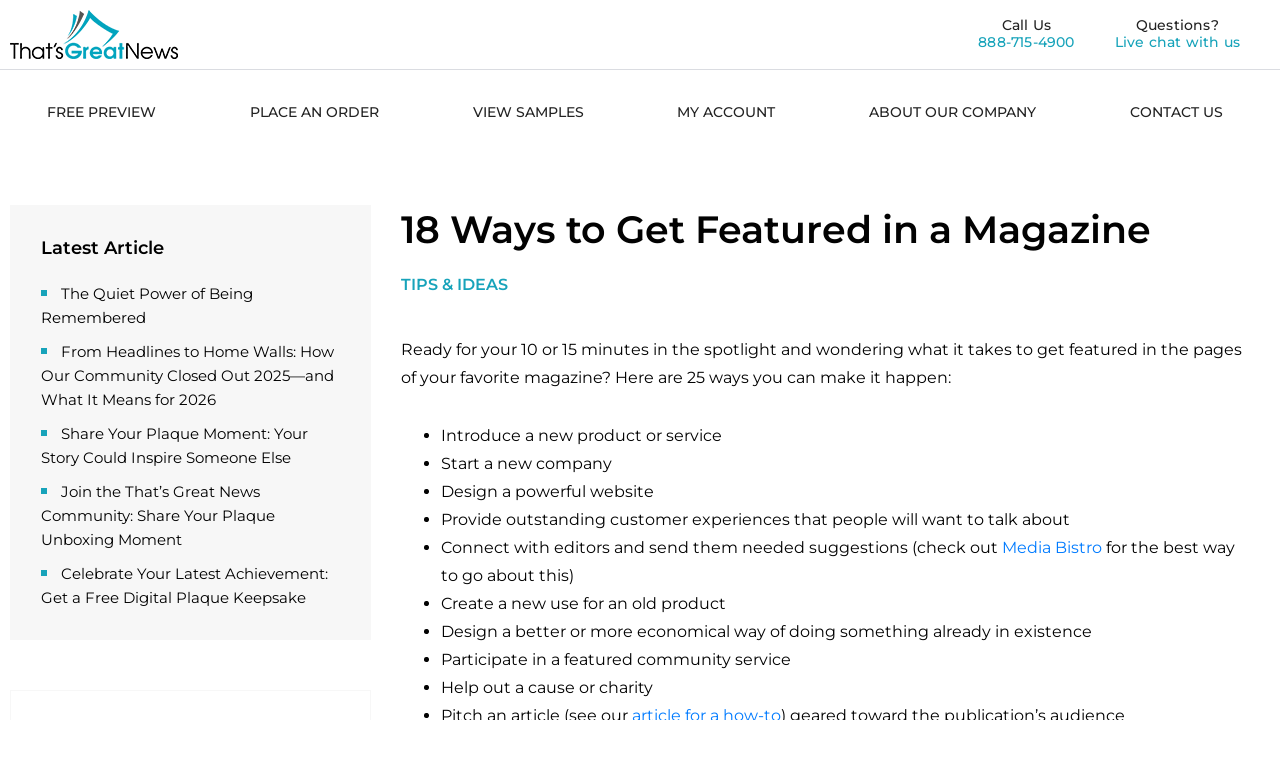

--- FILE ---
content_type: text/html; charset=UTF-8
request_url: https://info.thatsgreatnews.com/18-ways-to-get-featured-in-a-magazine/
body_size: 17289
content:
<!DOCTYPE html><html
dir=ltr lang=en prefix="og: https://ogp.me/ns#"><head><meta
charset="UTF-8"><meta
name="viewport" content="width=device-width, initial-scale=1.0, viewport-fit=cover"> <script>/*<![CDATA[*/(()=>{var e={};e.g=function(){if("object"==typeof globalThis)return globalThis;try{return this||new Function("return this")()}catch(e){if("object"==typeof window)return window}}(),function({ampUrl:n,isCustomizePreview:t,isAmpDevMode:r,noampQueryVarName:o,noampQueryVarValue:s,disabledStorageKey:i,mobileUserAgents:a,regexRegex:c}){if("undefined"==typeof sessionStorage)return;const d=new RegExp(c);if(!a.some((e=>{const n=e.match(d);return!(!n||!new RegExp(n[1],n[2]).test(navigator.userAgent))||navigator.userAgent.includes(e)})))return;e.g.addEventListener("DOMContentLoaded",(()=>{const e=document.getElementById("amp-mobile-version-switcher");if(!e)return;e.hidden=!1;const n=e.querySelector("a[href]");n&&n.addEventListener("click",(()=>{sessionStorage.removeItem(i)}))}));const g=r&&["paired-browsing-non-amp","paired-browsing-amp"].includes(window.name);if(sessionStorage.getItem(i)||t||g)return;const u=new URL(location.href),m=new URL(n);m.hash=u.hash,u.searchParams.has(o)&&s===u.searchParams.get(o)?sessionStorage.setItem(i,"1"):m.href!==u.href&&(window.stop(),location.replace(m.href))}({"ampUrl":"https:\/\/info.thatsgreatnews.com\/18-ways-to-get-featured-in-a-magazine\/?amp=1","noampQueryVarName":"noamp","noampQueryVarValue":"mobile","disabledStorageKey":"amp_mobile_redirect_disabled","mobileUserAgents":["Mobile","Android","Silk\/","Kindle","BlackBerry","Opera Mini","Opera Mobi"],"regexRegex":"^\\\/((?:.|\\n)+)\\\/([i]*)$","isCustomizePreview":false,"isAmpDevMode":false})})();/*]]>*/</script> <title>18 Ways to Get Featured in a Magazine | That's Great News</title><meta
name="robots" content="max-image-preview:large"><meta
name="author" content="knolan2014"><link
rel=canonical href=https://info.thatsgreatnews.com/18-ways-to-get-featured-in-a-magazine/ ><meta
name="generator" content="All in One SEO (AIOSEO) 4.9.3"><meta
property="og:locale" content="en_US"><meta
property="og:site_name" content="That&#039;s Great News |"><meta
property="og:type" content="article"><meta
property="og:title" content="18 Ways to Get Featured in a Magazine | That&#039;s Great News"><meta
property="og:url" content="https://info.thatsgreatnews.com/18-ways-to-get-featured-in-a-magazine/"><meta
property="og:image" content="https://info.thatsgreatnews.com/wp-content/uploads/2020/06/header-logo-img.png"><meta
property="og:image:secure_url" content="https://info.thatsgreatnews.com/wp-content/uploads/2020/06/header-logo-img.png"><meta
property="article:published_time" content="2015-05-21T00:54:39+00:00"><meta
property="article:modified_time" content="2024-10-18T00:03:58+00:00"><meta
name="twitter:card" content="summary"><meta
name="twitter:title" content="18 Ways to Get Featured in a Magazine | That&#039;s Great News"><meta
name="twitter:image" content="https://info.thatsgreatnews.com/wp-content/uploads/2020/06/header-logo-img.png"> <script type=application/ld+json class=aioseo-schema>{"@context":"https:\/\/schema.org","@graph":[{"@type":"Article","@id":"https:\/\/info.thatsgreatnews.com\/18-ways-to-get-featured-in-a-magazine\/#article","name":"18 Ways to Get Featured in a Magazine | That's Great News","headline":"18 Ways to Get Featured in a Magazine","author":{"@id":"https:\/\/info.thatsgreatnews.com\/author\/knolan2014\/#author"},"publisher":{"@id":"https:\/\/info.thatsgreatnews.com\/#organization"},"image":{"@type":"ImageObject","url":"https:\/\/info.thatsgreatnews.com\/wp-content\/uploads\/2015\/05\/forbes.jpg?w=190","@id":"https:\/\/info.thatsgreatnews.com\/18-ways-to-get-featured-in-a-magazine\/#articleImage"},"datePublished":"2015-05-20T20:54:39-04:00","dateModified":"2024-10-17T20:03:58-04:00","inLanguage":"en","mainEntityOfPage":{"@id":"https:\/\/info.thatsgreatnews.com\/18-ways-to-get-featured-in-a-magazine\/#webpage"},"isPartOf":{"@id":"https:\/\/info.thatsgreatnews.com\/18-ways-to-get-featured-in-a-magazine\/#webpage"},"articleSection":"Tips &amp; Ideas, article writing, getting into a magazine, how to get in a magazine, how to get published, magazine article, magazine publishing, writing an article"},{"@type":"BreadcrumbList","@id":"https:\/\/info.thatsgreatnews.com\/18-ways-to-get-featured-in-a-magazine\/#breadcrumblist","itemListElement":[{"@type":"ListItem","@id":"https:\/\/info.thatsgreatnews.com#listItem","position":1,"name":"Home","item":"https:\/\/info.thatsgreatnews.com","nextItem":{"@type":"ListItem","@id":"https:\/\/info.thatsgreatnews.com\/category\/tips-ideas\/#listItem","name":"Tips &amp; Ideas"}},{"@type":"ListItem","@id":"https:\/\/info.thatsgreatnews.com\/category\/tips-ideas\/#listItem","position":2,"name":"Tips &amp; Ideas","item":"https:\/\/info.thatsgreatnews.com\/category\/tips-ideas\/","nextItem":{"@type":"ListItem","@id":"https:\/\/info.thatsgreatnews.com\/18-ways-to-get-featured-in-a-magazine\/#listItem","name":"18 Ways to Get Featured in a Magazine"},"previousItem":{"@type":"ListItem","@id":"https:\/\/info.thatsgreatnews.com#listItem","name":"Home"}},{"@type":"ListItem","@id":"https:\/\/info.thatsgreatnews.com\/18-ways-to-get-featured-in-a-magazine\/#listItem","position":3,"name":"18 Ways to Get Featured in a Magazine","previousItem":{"@type":"ListItem","@id":"https:\/\/info.thatsgreatnews.com\/category\/tips-ideas\/#listItem","name":"Tips &amp; Ideas"}}]},{"@type":"Organization","@id":"https:\/\/info.thatsgreatnews.com\/#organization","name":"That's Great News","url":"https:\/\/info.thatsgreatnews.com\/","logo":{"@type":"ImageObject","url":"https:\/\/info.thatsgreatnews.com\/wp-content\/uploads\/2020\/06\/header-logo-img.png","@id":"https:\/\/info.thatsgreatnews.com\/18-ways-to-get-featured-in-a-magazine\/#organizationLogo","width":168,"height":49},"image":{"@id":"https:\/\/info.thatsgreatnews.com\/18-ways-to-get-featured-in-a-magazine\/#organizationLogo"}},{"@type":"Person","@id":"https:\/\/info.thatsgreatnews.com\/author\/knolan2014\/#author","url":"https:\/\/info.thatsgreatnews.com\/author\/knolan2014\/","name":"knolan2014","image":{"@type":"ImageObject","@id":"https:\/\/info.thatsgreatnews.com\/18-ways-to-get-featured-in-a-magazine\/#authorImage","url":"https:\/\/secure.gravatar.com\/avatar\/60ed1349fe94d87d4ff4e85990bb6ab0557c305b9a11eb12d088824ed3663899?s=96&d=identicon&r=g","width":96,"height":96,"caption":"knolan2014"}},{"@type":"WebPage","@id":"https:\/\/info.thatsgreatnews.com\/18-ways-to-get-featured-in-a-magazine\/#webpage","url":"https:\/\/info.thatsgreatnews.com\/18-ways-to-get-featured-in-a-magazine\/","name":"18 Ways to Get Featured in a Magazine | That's Great News","inLanguage":"en","isPartOf":{"@id":"https:\/\/info.thatsgreatnews.com\/#website"},"breadcrumb":{"@id":"https:\/\/info.thatsgreatnews.com\/18-ways-to-get-featured-in-a-magazine\/#breadcrumblist"},"author":{"@id":"https:\/\/info.thatsgreatnews.com\/author\/knolan2014\/#author"},"creator":{"@id":"https:\/\/info.thatsgreatnews.com\/author\/knolan2014\/#author"},"datePublished":"2015-05-20T20:54:39-04:00","dateModified":"2024-10-17T20:03:58-04:00"},{"@type":"WebSite","@id":"https:\/\/info.thatsgreatnews.com\/#website","url":"https:\/\/info.thatsgreatnews.com\/","name":"That's Great News","inLanguage":"en","publisher":{"@id":"https:\/\/info.thatsgreatnews.com\/#organization"}}]}</script> <link
rel=dns-prefetch href=//fonts.googleapis.com><link
rel=alternate type=application/rss+xml title="That&#039;s Great News &raquo; 18 Ways to Get Featured in a Magazine Comments Feed" href=https://info.thatsgreatnews.com/18-ways-to-get-featured-in-a-magazine/feed/ ><link
rel=alternate title="oEmbed (JSON)" type=application/json+oembed href="https://info.thatsgreatnews.com/wp-json/oembed/1.0/embed?url=https%3A%2F%2Finfo.thatsgreatnews.com%2F18-ways-to-get-featured-in-a-magazine%2F"><link
rel=alternate title="oEmbed (XML)" type=text/xml+oembed href="https://info.thatsgreatnews.com/wp-json/oembed/1.0/embed?url=https%3A%2F%2Finfo.thatsgreatnews.com%2F18-ways-to-get-featured-in-a-magazine%2F&#038;format=xml"><style id=wp-img-auto-sizes-contain-inline-css>img:is([sizes=auto i],[sizes^="auto," i]){contain-intrinsic-size:3000px 1500px}
/*# sourceURL=wp-img-auto-sizes-contain-inline-css */</style><style id=wp-emoji-styles-inline-css>img.wp-smiley, img.emoji {
		display: inline !important;
		border: none !important;
		box-shadow: none !important;
		height: 1em !important;
		width: 1em !important;
		margin: 0 0.07em !important;
		vertical-align: -0.1em !important;
		background: none !important;
		padding: 0 !important;
	}
/*# sourceURL=wp-emoji-styles-inline-css */</style><link
rel=stylesheet href=https://info.thatsgreatnews.com/wp-content/cache/minify/a5ff7.css media=all><style id=classic-theme-styles-inline-css>/*! This file is auto-generated */
.wp-block-button__link{color:#fff;background-color:#32373c;border-radius:9999px;box-shadow:none;text-decoration:none;padding:calc(.667em + 2px) calc(1.333em + 2px);font-size:1.125em}.wp-block-file__button{background:#32373c;color:#fff;text-decoration:none}
/*# sourceURL=/wp-includes/css/classic-themes.min.css */</style><link
rel=stylesheet href=https://info.thatsgreatnews.com/wp-content/cache/minify/39fae.css media=all><style id=global-styles-inline-css>/*<![CDATA[*/:root{--wp--preset--aspect-ratio--square: 1;--wp--preset--aspect-ratio--4-3: 4/3;--wp--preset--aspect-ratio--3-4: 3/4;--wp--preset--aspect-ratio--3-2: 3/2;--wp--preset--aspect-ratio--2-3: 2/3;--wp--preset--aspect-ratio--16-9: 16/9;--wp--preset--aspect-ratio--9-16: 9/16;--wp--preset--color--black: #000000;--wp--preset--color--cyan-bluish-gray: #abb8c3;--wp--preset--color--white: #ffffff;--wp--preset--color--pale-pink: #f78da7;--wp--preset--color--vivid-red: #cf2e2e;--wp--preset--color--luminous-vivid-orange: #ff6900;--wp--preset--color--luminous-vivid-amber: #fcb900;--wp--preset--color--light-green-cyan: #7bdcb5;--wp--preset--color--vivid-green-cyan: #00d084;--wp--preset--color--pale-cyan-blue: #8ed1fc;--wp--preset--color--vivid-cyan-blue: #0693e3;--wp--preset--color--vivid-purple: #9b51e0;--wp--preset--gradient--vivid-cyan-blue-to-vivid-purple: linear-gradient(135deg,rgb(6,147,227) 0%,rgb(155,81,224) 100%);--wp--preset--gradient--light-green-cyan-to-vivid-green-cyan: linear-gradient(135deg,rgb(122,220,180) 0%,rgb(0,208,130) 100%);--wp--preset--gradient--luminous-vivid-amber-to-luminous-vivid-orange: linear-gradient(135deg,rgb(252,185,0) 0%,rgb(255,105,0) 100%);--wp--preset--gradient--luminous-vivid-orange-to-vivid-red: linear-gradient(135deg,rgb(255,105,0) 0%,rgb(207,46,46) 100%);--wp--preset--gradient--very-light-gray-to-cyan-bluish-gray: linear-gradient(135deg,rgb(238,238,238) 0%,rgb(169,184,195) 100%);--wp--preset--gradient--cool-to-warm-spectrum: linear-gradient(135deg,rgb(74,234,220) 0%,rgb(151,120,209) 20%,rgb(207,42,186) 40%,rgb(238,44,130) 60%,rgb(251,105,98) 80%,rgb(254,248,76) 100%);--wp--preset--gradient--blush-light-purple: linear-gradient(135deg,rgb(255,206,236) 0%,rgb(152,150,240) 100%);--wp--preset--gradient--blush-bordeaux: linear-gradient(135deg,rgb(254,205,165) 0%,rgb(254,45,45) 50%,rgb(107,0,62) 100%);--wp--preset--gradient--luminous-dusk: linear-gradient(135deg,rgb(255,203,112) 0%,rgb(199,81,192) 50%,rgb(65,88,208) 100%);--wp--preset--gradient--pale-ocean: linear-gradient(135deg,rgb(255,245,203) 0%,rgb(182,227,212) 50%,rgb(51,167,181) 100%);--wp--preset--gradient--electric-grass: linear-gradient(135deg,rgb(202,248,128) 0%,rgb(113,206,126) 100%);--wp--preset--gradient--midnight: linear-gradient(135deg,rgb(2,3,129) 0%,rgb(40,116,252) 100%);--wp--preset--font-size--small: 13px;--wp--preset--font-size--medium: 20px;--wp--preset--font-size--large: 36px;--wp--preset--font-size--x-large: 42px;--wp--preset--spacing--20: 0.44rem;--wp--preset--spacing--30: 0.67rem;--wp--preset--spacing--40: 1rem;--wp--preset--spacing--50: 1.5rem;--wp--preset--spacing--60: 2.25rem;--wp--preset--spacing--70: 3.38rem;--wp--preset--spacing--80: 5.06rem;--wp--preset--shadow--natural: 6px 6px 9px rgba(0, 0, 0, 0.2);--wp--preset--shadow--deep: 12px 12px 50px rgba(0, 0, 0, 0.4);--wp--preset--shadow--sharp: 6px 6px 0px rgba(0, 0, 0, 0.2);--wp--preset--shadow--outlined: 6px 6px 0px -3px rgb(255, 255, 255), 6px 6px rgb(0, 0, 0);--wp--preset--shadow--crisp: 6px 6px 0px rgb(0, 0, 0);}:where(.is-layout-flex){gap: 0.5em;}:where(.is-layout-grid){gap: 0.5em;}body .is-layout-flex{display: flex;}.is-layout-flex{flex-wrap: wrap;align-items: center;}.is-layout-flex > :is(*, div){margin: 0;}body .is-layout-grid{display: grid;}.is-layout-grid > :is(*, div){margin: 0;}:where(.wp-block-columns.is-layout-flex){gap: 2em;}:where(.wp-block-columns.is-layout-grid){gap: 2em;}:where(.wp-block-post-template.is-layout-flex){gap: 1.25em;}:where(.wp-block-post-template.is-layout-grid){gap: 1.25em;}.has-black-color{color: var(--wp--preset--color--black) !important;}.has-cyan-bluish-gray-color{color: var(--wp--preset--color--cyan-bluish-gray) !important;}.has-white-color{color: var(--wp--preset--color--white) !important;}.has-pale-pink-color{color: var(--wp--preset--color--pale-pink) !important;}.has-vivid-red-color{color: var(--wp--preset--color--vivid-red) !important;}.has-luminous-vivid-orange-color{color: var(--wp--preset--color--luminous-vivid-orange) !important;}.has-luminous-vivid-amber-color{color: var(--wp--preset--color--luminous-vivid-amber) !important;}.has-light-green-cyan-color{color: var(--wp--preset--color--light-green-cyan) !important;}.has-vivid-green-cyan-color{color: var(--wp--preset--color--vivid-green-cyan) !important;}.has-pale-cyan-blue-color{color: var(--wp--preset--color--pale-cyan-blue) !important;}.has-vivid-cyan-blue-color{color: var(--wp--preset--color--vivid-cyan-blue) !important;}.has-vivid-purple-color{color: var(--wp--preset--color--vivid-purple) !important;}.has-black-background-color{background-color: var(--wp--preset--color--black) !important;}.has-cyan-bluish-gray-background-color{background-color: var(--wp--preset--color--cyan-bluish-gray) !important;}.has-white-background-color{background-color: var(--wp--preset--color--white) !important;}.has-pale-pink-background-color{background-color: var(--wp--preset--color--pale-pink) !important;}.has-vivid-red-background-color{background-color: var(--wp--preset--color--vivid-red) !important;}.has-luminous-vivid-orange-background-color{background-color: var(--wp--preset--color--luminous-vivid-orange) !important;}.has-luminous-vivid-amber-background-color{background-color: var(--wp--preset--color--luminous-vivid-amber) !important;}.has-light-green-cyan-background-color{background-color: var(--wp--preset--color--light-green-cyan) !important;}.has-vivid-green-cyan-background-color{background-color: var(--wp--preset--color--vivid-green-cyan) !important;}.has-pale-cyan-blue-background-color{background-color: var(--wp--preset--color--pale-cyan-blue) !important;}.has-vivid-cyan-blue-background-color{background-color: var(--wp--preset--color--vivid-cyan-blue) !important;}.has-vivid-purple-background-color{background-color: var(--wp--preset--color--vivid-purple) !important;}.has-black-border-color{border-color: var(--wp--preset--color--black) !important;}.has-cyan-bluish-gray-border-color{border-color: var(--wp--preset--color--cyan-bluish-gray) !important;}.has-white-border-color{border-color: var(--wp--preset--color--white) !important;}.has-pale-pink-border-color{border-color: var(--wp--preset--color--pale-pink) !important;}.has-vivid-red-border-color{border-color: var(--wp--preset--color--vivid-red) !important;}.has-luminous-vivid-orange-border-color{border-color: var(--wp--preset--color--luminous-vivid-orange) !important;}.has-luminous-vivid-amber-border-color{border-color: var(--wp--preset--color--luminous-vivid-amber) !important;}.has-light-green-cyan-border-color{border-color: var(--wp--preset--color--light-green-cyan) !important;}.has-vivid-green-cyan-border-color{border-color: var(--wp--preset--color--vivid-green-cyan) !important;}.has-pale-cyan-blue-border-color{border-color: var(--wp--preset--color--pale-cyan-blue) !important;}.has-vivid-cyan-blue-border-color{border-color: var(--wp--preset--color--vivid-cyan-blue) !important;}.has-vivid-purple-border-color{border-color: var(--wp--preset--color--vivid-purple) !important;}.has-vivid-cyan-blue-to-vivid-purple-gradient-background{background: var(--wp--preset--gradient--vivid-cyan-blue-to-vivid-purple) !important;}.has-light-green-cyan-to-vivid-green-cyan-gradient-background{background: var(--wp--preset--gradient--light-green-cyan-to-vivid-green-cyan) !important;}.has-luminous-vivid-amber-to-luminous-vivid-orange-gradient-background{background: var(--wp--preset--gradient--luminous-vivid-amber-to-luminous-vivid-orange) !important;}.has-luminous-vivid-orange-to-vivid-red-gradient-background{background: var(--wp--preset--gradient--luminous-vivid-orange-to-vivid-red) !important;}.has-very-light-gray-to-cyan-bluish-gray-gradient-background{background: var(--wp--preset--gradient--very-light-gray-to-cyan-bluish-gray) !important;}.has-cool-to-warm-spectrum-gradient-background{background: var(--wp--preset--gradient--cool-to-warm-spectrum) !important;}.has-blush-light-purple-gradient-background{background: var(--wp--preset--gradient--blush-light-purple) !important;}.has-blush-bordeaux-gradient-background{background: var(--wp--preset--gradient--blush-bordeaux) !important;}.has-luminous-dusk-gradient-background{background: var(--wp--preset--gradient--luminous-dusk) !important;}.has-pale-ocean-gradient-background{background: var(--wp--preset--gradient--pale-ocean) !important;}.has-electric-grass-gradient-background{background: var(--wp--preset--gradient--electric-grass) !important;}.has-midnight-gradient-background{background: var(--wp--preset--gradient--midnight) !important;}.has-small-font-size{font-size: var(--wp--preset--font-size--small) !important;}.has-medium-font-size{font-size: var(--wp--preset--font-size--medium) !important;}.has-large-font-size{font-size: var(--wp--preset--font-size--large) !important;}.has-x-large-font-size{font-size: var(--wp--preset--font-size--x-large) !important;}
:where(.wp-block-post-template.is-layout-flex){gap: 1.25em;}:where(.wp-block-post-template.is-layout-grid){gap: 1.25em;}
:where(.wp-block-term-template.is-layout-flex){gap: 1.25em;}:where(.wp-block-term-template.is-layout-grid){gap: 1.25em;}
:where(.wp-block-columns.is-layout-flex){gap: 2em;}:where(.wp-block-columns.is-layout-grid){gap: 2em;}
:root :where(.wp-block-pullquote){font-size: 1.5em;line-height: 1.6;}
/*# sourceURL=global-styles-inline-css *//*]]>*/</style><link
rel=stylesheet href=https://info.thatsgreatnews.com/wp-content/cache/minify/eadc1.css media=all><link
crossorigin=anonymous rel=stylesheet id=google-fonts-css href='https://fonts.googleapis.com/css2?family=Lato:wght@400;700;900&#038;display=swap' type=text/css media=all><link
rel=stylesheet href=https://info.thatsgreatnews.com/wp-content/cache/minify/806a6.css media=all><style id=elementor-icons-inline-css>.elementor-add-new-section .elementor-add-templately-promo-button{
            background-color: #5d4fff !important;
            background-image: url(https://info.thatsgreatnews.com/wp-content/plugins/essential-addons-for-elementor-lite/assets/admin/images/templately/logo-icon.svg);
            background-repeat: no-repeat;
            background-position: center center;
            position: relative;
        }
        
		.elementor-add-new-section .elementor-add-templately-promo-button > i{
            height: 12px;
        }
        
        body .elementor-add-new-section .elementor-add-section-area-button {
            margin-left: 0;
        }

		.elementor-add-new-section .elementor-add-templately-promo-button{
            background-color: #5d4fff !important;
            background-image: url(https://info.thatsgreatnews.com/wp-content/plugins/essential-addons-for-elementor-lite/assets/admin/images/templately/logo-icon.svg);
            background-repeat: no-repeat;
            background-position: center center;
            position: relative;
        }
        
		.elementor-add-new-section .elementor-add-templately-promo-button > i{
            height: 12px;
        }
        
        body .elementor-add-new-section .elementor-add-section-area-button {
            margin-left: 0;
        }
/*# sourceURL=elementor-icons-inline-css */</style><link
rel=stylesheet href=https://info.thatsgreatnews.com/wp-content/cache/minify/37a94.css media=all> <script src=https://info.thatsgreatnews.com/wp-content/cache/minify/818c0.js></script> <script id=ecs_ajax_load-js-extra>var ecs_ajax_params = {"ajaxurl":"https://info.thatsgreatnews.com/wp-admin/admin-ajax.php","posts":"{\"page\":0,\"name\":\"18-ways-to-get-featured-in-a-magazine\",\"error\":\"\",\"m\":\"\",\"p\":0,\"post_parent\":\"\",\"subpost\":\"\",\"subpost_id\":\"\",\"attachment\":\"\",\"attachment_id\":0,\"pagename\":\"\",\"page_id\":0,\"second\":\"\",\"minute\":\"\",\"hour\":\"\",\"day\":0,\"monthnum\":0,\"year\":0,\"w\":0,\"category_name\":\"\",\"tag\":\"\",\"cat\":\"\",\"tag_id\":\"\",\"author\":\"\",\"author_name\":\"\",\"feed\":\"\",\"tb\":\"\",\"paged\":0,\"meta_key\":\"\",\"meta_value\":\"\",\"preview\":\"\",\"s\":\"\",\"sentence\":\"\",\"title\":\"\",\"fields\":\"all\",\"menu_order\":\"\",\"embed\":\"\",\"category__in\":[],\"category__not_in\":[],\"category__and\":[],\"post__in\":[],\"post__not_in\":[],\"post_name__in\":[],\"tag__in\":[],\"tag__not_in\":[],\"tag__and\":[],\"tag_slug__in\":[],\"tag_slug__and\":[],\"post_parent__in\":[],\"post_parent__not_in\":[],\"author__in\":[],\"author__not_in\":[],\"search_columns\":[],\"post_type\":[\"post\",\"page\",\"e-landing-page\"],\"ignore_sticky_posts\":false,\"suppress_filters\":false,\"cache_results\":true,\"update_post_term_cache\":true,\"update_menu_item_cache\":false,\"lazy_load_term_meta\":true,\"update_post_meta_cache\":true,\"posts_per_page\":10,\"nopaging\":false,\"comments_per_page\":\"50\",\"no_found_rows\":false,\"order\":\"DESC\"}"};
//# sourceURL=ecs_ajax_load-js-extra</script> <script src=https://info.thatsgreatnews.com/wp-content/cache/minify/744b6.js></script> <link
rel=https://api.w.org/ href=https://info.thatsgreatnews.com/wp-json/ ><link
rel=alternate title=JSON type=application/json href=https://info.thatsgreatnews.com/wp-json/wp/v2/posts/564><link
rel=EditURI type=application/rsd+xml title=RSD href=https://info.thatsgreatnews.com/xmlrpc.php?rsd><meta
name="generator" content="WordPress 6.9"><link
rel=shortlink href='https://info.thatsgreatnews.com/?p=564'><link
rel=alternate type=text/html media="only screen and (max-width: 640px)" href="https://info.thatsgreatnews.com/18-ways-to-get-featured-in-a-magazine/?amp=1"> <script>(function(h,o,t,j,a,r){
			h.hj=h.hj||function(){(h.hj.q=h.hj.q||[]).push(arguments)};
			h._hjSettings={hjid:2241655,hjsv:5};
			a=o.getElementsByTagName('head')[0];
			r=o.createElement('script');r.async=1;
			r.src=t+h._hjSettings.hjid+j+h._hjSettings.hjsv;
			a.appendChild(r);
		})(window,document,'//static.hotjar.com/c/hotjar-','.js?sv=');</script> <meta
name="generator" content="Elementor 3.34.1; features: additional_custom_breakpoints; settings: css_print_method-external, google_font-enabled, font_display-auto"><style>.e-con.e-parent:nth-of-type(n+4):not(.e-lazyloaded):not(.e-no-lazyload),
				.e-con.e-parent:nth-of-type(n+4):not(.e-lazyloaded):not(.e-no-lazyload) * {
					background-image: none !important;
				}
				@media screen and (max-height: 1024px) {
					.e-con.e-parent:nth-of-type(n+3):not(.e-lazyloaded):not(.e-no-lazyload),
					.e-con.e-parent:nth-of-type(n+3):not(.e-lazyloaded):not(.e-no-lazyload) * {
						background-image: none !important;
					}
				}
				@media screen and (max-height: 640px) {
					.e-con.e-parent:nth-of-type(n+2):not(.e-lazyloaded):not(.e-no-lazyload),
					.e-con.e-parent:nth-of-type(n+2):not(.e-lazyloaded):not(.e-no-lazyload) * {
						background-image: none !important;
					}
				}</style><link
rel=amphtml href="https://info.thatsgreatnews.com/18-ways-to-get-featured-in-a-magazine/?amp=1"><style>#amp-mobile-version-switcher{left:0;position:absolute;width:100%;z-index:100}#amp-mobile-version-switcher>a{background-color:#444;border:0;color:#eaeaea;display:block;font-family:-apple-system,BlinkMacSystemFont,Segoe UI,Roboto,Oxygen-Sans,Ubuntu,Cantarell,Helvetica Neue,sans-serif;font-size:16px;font-weight:600;padding:15px 0;text-align:center;-webkit-text-decoration:none;text-decoration:none}#amp-mobile-version-switcher>a:active,#amp-mobile-version-switcher>a:focus,#amp-mobile-version-switcher>a:hover{-webkit-text-decoration:underline;text-decoration:underline}</style> <script async src=https://www.googletagmanager.com/gtag/js?id=G-KLV35DTE1D></script> <script>window.dataLayer = window.dataLayer || []; 
function gtag(){dataLayer.push(arguments);} 
gtag('js', new Date()); 
gtag('config', 'G-KLV35DTE1D');</script> <link
rel=icon href=https://info.thatsgreatnews.com/wp-content/uploads/2020/11/favicon.ico sizes=32x32><link
rel=icon href=https://info.thatsgreatnews.com/wp-content/uploads/2020/11/favicon.ico sizes=192x192><link
rel=apple-touch-icon href=https://info.thatsgreatnews.com/wp-content/uploads/2020/11/favicon.ico><meta
name="msapplication-TileImage" content="https://info.thatsgreatnews.com/wp-content/uploads/2020/11/favicon.ico"></head><body
class="wp-singular post-template-default single single-post postid-564 single-format-standard wp-custom-logo wp-theme-thatsgreatnews elementor-default elementor-template-full-width elementor-kit-1188 elementor-page-2099"><header
data-elementor-type=header data-elementor-id=1707 class="elementor elementor-1707 elementor-location-header" data-elementor-post-type=elementor_library><section
data-particle_enable=false data-particle-mobile-disabled=false class="elementor-section elementor-top-section elementor-element elementor-element-3197c90 elementor-section-boxed elementor-section-height-default elementor-section-height-default" data-id=3197c90 data-element_type=section data-settings={&quot;background_background&quot;:&quot;classic&quot;}><div
class="elementor-container elementor-column-gap-default"><div
class="elementor-column elementor-col-100 elementor-top-column elementor-element elementor-element-07f4d75" data-id=07f4d75 data-element_type=column><div
class="elementor-widget-wrap elementor-element-populated"><section
data-particle_enable=false data-particle-mobile-disabled=false class="elementor-section elementor-inner-section elementor-element elementor-element-727ca54 elementor-section-content-middle elementor-section-boxed elementor-section-height-default elementor-section-height-default" data-id=727ca54 data-element_type=section><div
class="elementor-container elementor-column-gap-no"><div
class="elementor-column elementor-col-33 elementor-inner-column elementor-element elementor-element-bd54f30" data-id=bd54f30 data-element_type=column><div
class="elementor-widget-wrap elementor-element-populated"><div
class="elementor-element elementor-element-7dcd301 elementor-widget elementor-widget-image" data-id=7dcd301 data-element_type=widget data-widget_type=image.default><div
class=elementor-widget-container>
<a
href=https://www.thatsgreatnews.com/ >
<img
width=168 height=49 src=https://info.thatsgreatnews.com/wp-content/uploads/2020/06/header-logo-img.png class="attachment-large size-large wp-image-1794" alt>		</a></div></div></div></div><div
class="elementor-column elementor-col-33 elementor-inner-column elementor-element elementor-element-315fa72" data-id=315fa72 data-element_type=column><div
class=elementor-widget-wrap></div></div><div
class="elementor-column elementor-col-33 elementor-inner-column elementor-element elementor-element-2b4724e" data-id=2b4724e data-element_type=column><div
class="elementor-widget-wrap elementor-element-populated"><div
class="elementor-element elementor-element-c89a3d6 header-image-box elementor-widget__width-auto elementor-hidden-tablet elementor-hidden-mobile elementor-widget elementor-widget-image-box" data-id=c89a3d6 data-element_type=widget data-widget_type=image-box.default><div
class=elementor-widget-container><div
class=elementor-image-box-wrapper><div
class=elementor-image-box-content><h3 class="elementor-image-box-title">Call Us</h3><p
class=elementor-image-box-description><a
href=tel:888-715-4900>888-715-4900</a></p></div></div></div></div><div
class="elementor-element elementor-element-1dbd97e header-image-box elementor-widget__width-auto elementor-hidden-tablet elementor-hidden-mobile elementor-widget elementor-widget-image-box" data-id=1dbd97e data-element_type=widget data-widget_type=image-box.default><div
class=elementor-widget-container><div
class=elementor-image-box-wrapper><div
class=elementor-image-box-content><h3 class="elementor-image-box-title">Questions?</h3><p
class=elementor-image-box-description><a
href=#>Live chat with us</a></p></div></div></div></div></div></div></div></section></div></div></div></section><section
data-particle_enable=false data-particle-mobile-disabled=false class="elementor-section elementor-top-section elementor-element elementor-element-e52975c elementor-section-boxed elementor-section-height-default elementor-section-height-default" data-id=e52975c data-element_type=section data-settings={&quot;background_background&quot;:&quot;classic&quot;}><div
class="elementor-container elementor-column-gap-no"><div
class="elementor-column elementor-col-100 elementor-top-column elementor-element elementor-element-ee27357" data-id=ee27357 data-element_type=column><div
class="elementor-widget-wrap elementor-element-populated"><section
data-particle_enable=false data-particle-mobile-disabled=false class="elementor-section elementor-inner-section elementor-element elementor-element-e9cb42e elementor-section-boxed elementor-section-height-default elementor-section-height-default" data-id=e9cb42e data-element_type=section><div
class="elementor-container elementor-column-gap-no"><div
class="elementor-column elementor-col-100 elementor-inner-column elementor-element elementor-element-cd77c57" data-id=cd77c57 data-element_type=column><div
class="elementor-widget-wrap elementor-element-populated"><div
class="elementor-element elementor-element-7e5b619 elementor-nav-menu__align-center elementor-nav-menu--stretch header-main-nav-menu elementor-nav-menu--dropdown-tablet elementor-nav-menu__text-align-aside elementor-nav-menu--toggle elementor-nav-menu--burger elementor-widget elementor-widget-nav-menu" data-id=7e5b619 data-element_type=widget data-settings="{&quot;full_width&quot;:&quot;stretch&quot;,&quot;layout&quot;:&quot;horizontal&quot;,&quot;submenu_icon&quot;:{&quot;value&quot;:&quot;&lt;i class=\&quot;fas fa-caret-down\&quot; aria-hidden=\&quot;true\&quot;&gt;&lt;\/i&gt;&quot;,&quot;library&quot;:&quot;fa-solid&quot;},&quot;toggle&quot;:&quot;burger&quot;}" data-widget_type=nav-menu.default><div
class=elementor-widget-container><nav
aria-label=Menu class="elementor-nav-menu--main elementor-nav-menu__container elementor-nav-menu--layout-horizontal e--pointer-none"><ul
id=menu-1-7e5b619 class=elementor-nav-menu><li
class="menu-item menu-item-type-custom menu-item-object-custom menu-item-1896"><a
href=https://www.thatsgreatnews.com/Free-Preview-1 class=elementor-item>FREE PREVIEW</a></li>
<li
class="menu-item menu-item-type-custom menu-item-object-custom menu-item-1897"><a
href=https://www.thatsgreatnews.com/Order-Now class=elementor-item>PLACE AN ORDER</a></li>
<li
class="menu-item menu-item-type-custom menu-item-object-custom menu-item-1898"><a
href=https://www.thatsgreatnews.com/Sample2 class=elementor-item>VIEW SAMPLES</a></li>
<li
class="menu-item menu-item-type-custom menu-item-object-custom menu-item-1900"><a
href="https://www.thatsgreatnews.com/sca-dev-2022-1-0/checkout.ssp?is=login&#038;login=T#login-register" class="elementor-item elementor-item-anchor">MY ACCOUNT</a></li>
<li
class="menu-item menu-item-type-custom menu-item-object-custom menu-item-1901"><a
href=https://www.thatsgreatnews.com/The-Company-Info class=elementor-item>ABOUT OUR COMPANY</a></li>
<li
class="menu-item menu-item-type-custom menu-item-object-custom menu-item-1902"><a
href=https://www.thatsgreatnews.com/Contact-Us class=elementor-item>CONTACT US</a></li>
<li
class="mobile-nav-menu menu-item menu-item-type-custom menu-item-object-custom menu-item-1903"><a
href=tel:888-715-4900 class=elementor-item>888-715-4900</a></li>
<li
class="mobile-nav-menu menu-item menu-item-type-custom menu-item-object-custom menu-item-1904"><a
href=# class="elementor-item elementor-item-anchor">LIVE CHAT WITH US</a></li></ul></nav><div
class=elementor-menu-toggle role=button tabindex=0 aria-label="Menu Toggle" aria-expanded=false>
<i
aria-hidden=true role=presentation class="elementor-menu-toggle__icon--open eicon-menu-bar"></i><i
aria-hidden=true role=presentation class="elementor-menu-toggle__icon--close eicon-close"></i></div><nav
class="elementor-nav-menu--dropdown elementor-nav-menu__container" aria-hidden=true><ul
id=menu-2-7e5b619 class=elementor-nav-menu><li
class="menu-item menu-item-type-custom menu-item-object-custom menu-item-1896"><a
href=https://www.thatsgreatnews.com/Free-Preview-1 class=elementor-item tabindex=-1>FREE PREVIEW</a></li>
<li
class="menu-item menu-item-type-custom menu-item-object-custom menu-item-1897"><a
href=https://www.thatsgreatnews.com/Order-Now class=elementor-item tabindex=-1>PLACE AN ORDER</a></li>
<li
class="menu-item menu-item-type-custom menu-item-object-custom menu-item-1898"><a
href=https://www.thatsgreatnews.com/Sample2 class=elementor-item tabindex=-1>VIEW SAMPLES</a></li>
<li
class="menu-item menu-item-type-custom menu-item-object-custom menu-item-1900"><a
href="https://www.thatsgreatnews.com/sca-dev-2022-1-0/checkout.ssp?is=login&#038;login=T#login-register" class="elementor-item elementor-item-anchor" tabindex=-1>MY ACCOUNT</a></li>
<li
class="menu-item menu-item-type-custom menu-item-object-custom menu-item-1901"><a
href=https://www.thatsgreatnews.com/The-Company-Info class=elementor-item tabindex=-1>ABOUT OUR COMPANY</a></li>
<li
class="menu-item menu-item-type-custom menu-item-object-custom menu-item-1902"><a
href=https://www.thatsgreatnews.com/Contact-Us class=elementor-item tabindex=-1>CONTACT US</a></li>
<li
class="mobile-nav-menu menu-item menu-item-type-custom menu-item-object-custom menu-item-1903"><a
href=tel:888-715-4900 class=elementor-item tabindex=-1>888-715-4900</a></li>
<li
class="mobile-nav-menu menu-item menu-item-type-custom menu-item-object-custom menu-item-1904"><a
href=# class="elementor-item elementor-item-anchor" tabindex=-1>LIVE CHAT WITH US</a></li></ul></nav></div></div></div></div></div></section></div></div></div></section></header><div
data-elementor-type=single-post data-elementor-id=2099 class="elementor elementor-2099 elementor-location-single post-564 post type-post status-publish format-standard hentry category-tips-ideas tag-article-writing tag-getting-into-a-magazine tag-how-to-get-in-a-magazine tag-how-to-get-published tag-magazine-article tag-magazine-publishing tag-writing-an-article" data-elementor-post-type=elementor_library><section
data-particle_enable=false data-particle-mobile-disabled=false class="elementor-section elementor-top-section elementor-element elementor-element-760114d elementor-section-boxed elementor-section-height-default elementor-section-height-default" data-id=760114d data-element_type=section><div
class="elementor-container elementor-column-gap-default"><div
class="elementor-column elementor-col-50 elementor-top-column elementor-element elementor-element-48ab25a" data-id=48ab25a data-element_type=column><div
class="elementor-widget-wrap elementor-element-populated"><section
data-particle_enable=false data-particle-mobile-disabled=false class="elementor-section elementor-inner-section elementor-element elementor-element-9a6fb94 elementor-section-boxed elementor-section-height-default elementor-section-height-default" data-id=9a6fb94 data-element_type=section data-settings={&quot;background_background&quot;:&quot;classic&quot;}><div
class="elementor-container elementor-column-gap-default"><div
class="elementor-column elementor-col-100 elementor-inner-column elementor-element elementor-element-5ade4b9" data-id=5ade4b9 data-element_type=column><div
class="elementor-widget-wrap elementor-element-populated"><div
class="elementor-element elementor-element-20af35c elementor-widget elementor-widget-heading" data-id=20af35c data-element_type=widget data-widget_type=heading.default><div
class=elementor-widget-container><h2 class="elementor-heading-title elementor-size-default">Latest Article</h2></div></div><div
class="elementor-element elementor-element-d32a3d5 recentpost-list elementor-widget elementor-widget-wp-widget-recent-posts" data-id=d32a3d5 data-element_type=widget data-widget_type=wp-widget-recent-posts.default><div
class=elementor-widget-container><h5>Recent Posts</h5><ul>
<li>
<a
href=https://info.thatsgreatnews.com/the-quiet-power-of-being-remembered/ >The Quiet Power of Being Remembered</a>
</li>
<li>
<a
href=https://info.thatsgreatnews.com/from-headlines-to-home-walls-how-our-community-closed-out-2025-and-what-it-means-for-2026/ >From Headlines to Home Walls: How Our Community Closed Out 2025—and What It Means for 2026</a>
</li>
<li>
<a
href=https://info.thatsgreatnews.com/share-your-plaque-moment-your-story-could-inspire-someone-else/ >Share Your Plaque Moment: Your Story Could Inspire Someone Else</a>
</li>
<li>
<a
href=https://info.thatsgreatnews.com/join-the-thats-great-news-community-share-your-plaque-unboxing-moment/ >Join the That’s Great News Community: Share Your Plaque Unboxing Moment</a>
</li>
<li>
<a
href=https://info.thatsgreatnews.com/celebrate-your-latest-achievement-get-a-free-digital-plaque-keepsake/ >Celebrate Your Latest Achievement: Get a Free Digital Plaque Keepsake</a>
</li></ul></div></div></div></div></div></section><section
data-particle_enable=false data-particle-mobile-disabled=false class="elementor-section elementor-inner-section elementor-element elementor-element-ccb1a57 elementor-section-boxed elementor-section-height-default elementor-section-height-default" data-id=ccb1a57 data-element_type=section><div
class="elementor-container elementor-column-gap-default"><div
class="elementor-column elementor-col-100 elementor-inner-column elementor-element elementor-element-93b9570" data-id=93b9570 data-element_type=column><div
class="elementor-widget-wrap elementor-element-populated"><div
class="elementor-element elementor-element-85c31fd category-list elementor-widget elementor-widget-wp-widget-categories" data-id=85c31fd data-element_type=widget data-widget_type=wp-widget-categories.default><div
class=elementor-widget-container><h5>Categories</h5><ul>
<li
class="cat-item cat-item-509413329"><a
href=https://info.thatsgreatnews.com/category/business/ >Business</a>
</li>
<li
class="cat-item cat-item-322863"><a
href=https://info.thatsgreatnews.com/category/industry-specific/ >Industry Specific</a><ul
class=children>
<li
class="cat-item cat-item-3696517"><a
href=https://info.thatsgreatnews.com/category/industry-specific/auto-shops/ >Auto Shops</a>
</li>
<li
class="cat-item cat-item-5189"><a
href=https://info.thatsgreatnews.com/category/industry-specific/fitness/ >Fitness</a>
</li>
<li
class="cat-item cat-item-15432"><a
href=https://info.thatsgreatnews.com/category/industry-specific/health-beauty/ >Health &amp; Beauty</a>
</li>
<li
class="cat-item cat-item-17560901"><a
href=https://info.thatsgreatnews.com/category/industry-specific/non-profitscharities/ >Non-Profits/Charities</a>
</li>
<li
class="cat-item cat-item-1662"><a
href=https://info.thatsgreatnews.com/category/industry-specific/restaurants/ >Restaurants</a>
</li>
<li
class="cat-item cat-item-24976"><a
href=https://info.thatsgreatnews.com/category/industry-specific/schools/ >Schools</a>
</li>
<li
class="cat-item cat-item-1805765"><a
href=https://info.thatsgreatnews.com/category/industry-specific/tattoo-shops/ >Tattoo Shops</a>
</li></ul>
</li>
<li
class="cat-item cat-item-231093"><a
href=https://info.thatsgreatnews.com/category/our-products/ >Our Products</a>
</li>
<li
class="cat-item cat-item-509413340"><a
href=https://info.thatsgreatnews.com/category/small-businesses/ >Small Businesses</a>
</li>
<li
class="cat-item cat-item-509413324"><a
href=https://info.thatsgreatnews.com/category/sports-plaques/ >Sports Plaques</a>
</li>
<li
class="cat-item cat-item-978861"><a
href=https://info.thatsgreatnews.com/category/tips-ideas/ >Tips &amp; Ideas</a>
</li>
<li
class="cat-item cat-item-1"><a
href=https://info.thatsgreatnews.com/category/uncategorized/ >Uncategorized</a>
</li></ul></div></div></div></div></div></section></div></div><div
class="elementor-column elementor-col-50 elementor-top-column elementor-element elementor-element-7b743d1" data-id=7b743d1 data-element_type=column><div
class="elementor-widget-wrap elementor-element-populated"><section
data-particle_enable=false data-particle-mobile-disabled=false class="elementor-section elementor-inner-section elementor-element elementor-element-0213692 elementor-section-boxed elementor-section-height-default elementor-section-height-default" data-id=0213692 data-element_type=section><div
class="elementor-container elementor-column-gap-default"><div
class="elementor-column elementor-col-100 elementor-inner-column elementor-element elementor-element-25d2ec4" data-id=25d2ec4 data-element_type=column><div
class="elementor-widget-wrap elementor-element-populated"><div
class="elementor-element elementor-element-6e836b9 elementor-widget elementor-widget-theme-post-title elementor-page-title elementor-widget-heading" data-id=6e836b9 data-element_type=widget data-widget_type=theme-post-title.default><div
class=elementor-widget-container><h1 class="elementor-heading-title elementor-size-default">18 Ways to Get Featured in a Magazine</h1></div></div><div
class="elementor-element elementor-element-48b85f4 elementor-widget elementor-widget-post-info" data-id=48b85f4 data-element_type=widget data-widget_type=post-info.default><div
class=elementor-widget-container><ul
class="elementor-inline-items elementor-icon-list-items elementor-post-info">
<li
class="elementor-icon-list-item elementor-repeater-item-78a7cc3 elementor-inline-item" itemprop=about>
<span
class="elementor-icon-list-text elementor-post-info__item elementor-post-info__item--type-terms">
<span
class=elementor-post-info__terms-list>
<span
class=elementor-post-info__terms-list-item>Tips &amp; Ideas</span>		</span>
</span>
</li></ul></div></div></div></div></div></section><section
data-particle_enable=false data-particle-mobile-disabled=false class="elementor-section elementor-inner-section elementor-element elementor-element-a769b97 elementor-section-boxed elementor-section-height-default elementor-section-height-default" data-id=a769b97 data-element_type=section><div
class="elementor-container elementor-column-gap-default"><div
class="elementor-column elementor-col-100 elementor-inner-column elementor-element elementor-element-848930f" data-id=848930f data-element_type=column><div
class="elementor-widget-wrap elementor-element-populated"><div
class="elementor-element elementor-element-17fc891 p-margin-none blog-single-post-content elementor-widget elementor-widget-theme-post-content" data-id=17fc891 data-element_type=widget data-widget_type=theme-post-content.default><div
class=elementor-widget-container><p>Ready for your 10 or 15 minutes in the spotlight and wondering what it takes to get featured in the pages of your favorite magazine? Here are 25 ways you can make it happen:</p><ul>
<li>Introduce a new product or service</li>
<li>Start a new company</li>
<li>Design a powerful website</li>
<li>Provide outstanding customer experiences that people will want to talk about</li>
<li>Connect with editors and send them needed suggestions (check out <a
title="Media Bistro" href=http://www.mediabistro.com/ target=_blank rel=noopener>Media Bistro</a> for the best way to go about this)</li>
<li>Create a new use for an old product</li>
<li>Design a better or more economical way of doing something already in existence</li>
<li>Participate in a featured community service</li>
<li>Help out a cause or charity</li>
<li>Pitch an article (see our <a
title="article for a how-to" href=https://info.thatsgreatnews.com/blog/bid/248434/How-to-Get-Your-Magazine-Article-Published-in-Five-Easy-Steps target=_blank rel=noopener>article for a how-to</a>) geared toward the publication&#8217;s audience</li>
<li>Enter the magazine&#8217;s contests, such as writing an article or providing an opinion</li>
<li>Purchase ad space</li>
<li>Send a press release</li>
<li>Send samples (everyone loves free products)</li>
<li>Perfect your photography and submit a portfolio</li>
<li>Post photography portfolio to sites like flickr where magazines may opt to use one or two for stock photography</li>
<li>Network, network network (you never know who has been featured before that might be able to put in a good word for you with the editors)</li>
<li>Go out on a limb &#8211; by creating a piece (article or photo) that&#8217;s outside the box (i.e. irreverent, daring or out of the ordinary), you have a better chance of standing out from the slush pile</li></ul><p>Of course, above all else, you want to make sure you&#8217;re targeting the right publication (with a niche that suits the thing you most want to be featured for). Pay attention to the media kit and make sure you take the time to personalize your pitch by knowing the correct editor&#8217;s full name and deadlines for publications.</p><p><img
fetchpriority=high fetchpriority=high decoding=async class="aligncenter size-medium wp-image-365" src="https://info.thatsgreatnews.com/wp-content/uploads/2015/05/forbes.jpg?w=190" alt=forbes width=190 height=300 srcset="https://info.thatsgreatnews.com/wp-content/uploads/2015/05/forbes.jpg 316w, https://info.thatsgreatnews.com/wp-content/uploads/2015/05/forbes-190x300.jpg 190w" sizes="(max-width: 190px) 100vw, 190px"></p><p>Then, once you&#8217;ve had the privilege of seeing your name in print in the magazine you&#8217;ve worked so hard to get into, make sure you preserve it with a custom article frame from <a
title="That's Great News" href=http://www.thatsgreatnews.com/ target=_blank rel=noopener>That&#8217;s Great News</a>. See how great it will look with our free, no-obligation preview right now:</p><div><span
id=hs-cta-wrapper-92ef31f3-bc0b-4fbc-9bfd-f9f03d317d08 class=hs-cta-wrapper> <span
id=hs-cta-92ef31f3-bc0b-4fbc-9bfd-f9f03d317d08 class="hs-cta-node hs-cta-92ef31f3-bc0b-4fbc-9bfd-f9f03d317d08"><a
href=http://www.thatsgreatnews.com/Free-Preview-1><img
decoding=async class="aligncenter size-full wp-image-258" src=https://info.thatsgreatnews.com/wp-content/uploads/2015/05/9512a771-e7fa-4d51-b878-c94a89234ab5.png alt=9512a771-e7fa-4d51-b878-c94a89234ab5 width=260 height=46></a></span></span></div></div></div></div></div></div></section></div></div></div></section><section
data-particle_enable=false data-particle-mobile-disabled=false class="elementor-section elementor-top-section elementor-element elementor-element-aaf0a47 elementor-section-boxed elementor-section-height-default elementor-section-height-default" data-id=aaf0a47 data-element_type=section><div
class="elementor-container elementor-column-gap-default"><div
class="elementor-column elementor-col-100 elementor-top-column elementor-element elementor-element-e9212e4" data-id=e9212e4 data-element_type=column><div
class="elementor-widget-wrap elementor-element-populated"><section
data-particle_enable=false data-particle-mobile-disabled=false class="elementor-section elementor-inner-section elementor-element elementor-element-3f10732 elementor-section-boxed elementor-section-height-default elementor-section-height-default" data-id=3f10732 data-element_type=section><div
class="elementor-container elementor-column-gap-default"><div
class="elementor-column elementor-col-100 elementor-inner-column elementor-element elementor-element-62f6134" data-id=62f6134 data-element_type=column><div
class="elementor-widget-wrap elementor-element-populated"><div
class="elementor-element elementor-element-b660499 single-post-navigation elementor-widget elementor-widget-post-navigation" data-id=b660499 data-element_type=widget data-widget_type=post-navigation.default><div
class=elementor-widget-container><div
class=elementor-post-navigation role=navigation aria-label="Post Navigation"><div
class="elementor-post-navigation__prev elementor-post-navigation__link">
<a
href=https://info.thatsgreatnews.com/how-to-achieve-your-resolution-for-better-employee-recognition/ rel=prev><span
class="post-navigation__arrow-wrapper post-navigation__arrow-prev"><i
aria-hidden=true class="fas fa-angle-left"></i><span
class=elementor-screen-only>Prev</span></span><span
class=elementor-post-navigation__link__prev><span
class=post-navigation__prev--label>Previous</span><span
class=post-navigation__prev--title>How to Achieve Your Resolution for Better Employee Recognition</span></span></a></div><div
class="elementor-post-navigation__next elementor-post-navigation__link">
<a
href=https://info.thatsgreatnews.com/five-press-releases-you-must-write-in-2013/ rel=next><span
class=elementor-post-navigation__link__next><span
class=post-navigation__next--label>Next</span><span
class=post-navigation__next--title>Five Press Releases You Must Write in 2013</span></span><span
class="post-navigation__arrow-wrapper post-navigation__arrow-next"><i
aria-hidden=true class="fas fa-angle-right"></i><span
class=elementor-screen-only>Next</span></span></a></div></div></div></div></div></div></div></section><section
data-particle_enable=false data-particle-mobile-disabled=false class="elementor-section elementor-inner-section elementor-element elementor-element-91a6971 elementor-section-boxed elementor-section-height-default elementor-section-height-default" data-id=91a6971 data-element_type=section><div
class="elementor-container elementor-column-gap-default"><div
class="elementor-column elementor-col-100 elementor-inner-column elementor-element elementor-element-46bcb99" data-id=46bcb99 data-element_type=column><div
class="elementor-widget-wrap elementor-element-populated"><div
class="elementor-element elementor-element-eeae3f2 elementor-widget elementor-widget-heading" data-id=eeae3f2 data-element_type=widget data-widget_type=heading.default><div
class=elementor-widget-container><h2 class="elementor-heading-title elementor-size-default">More Like This</h2></div></div><div
class="elementor-element elementor-element-2a4a45f blog-single-post-carousel elementor-widget elementor-widget-eael-post-carousel" data-id=2a4a45f data-element_type=widget data-settings={&quot;items&quot;:{&quot;unit&quot;:&quot;px&quot;,&quot;size&quot;:3,&quot;sizes&quot;:[]},&quot;items_tablet&quot;:{&quot;unit&quot;:&quot;px&quot;,&quot;size&quot;:2,&quot;sizes&quot;:[]},&quot;items_mobile&quot;:{&quot;unit&quot;:&quot;px&quot;,&quot;size&quot;:1,&quot;sizes&quot;:[]}} data-widget_type=eael-post-carousel.default><div
class=elementor-widget-container><div
class="swiper-container-wrap eael-post-grid-container eael-post-carousel-wrap eael-post-carousel-style-one" id=eael-post-grid-2a4a45f><div
class="swiper swiper-8 eael-post-carousel eael-post-grid swiper-container-2a4a45f eael-post-appender-2a4a45f" data-pagination=.swiper-pagination-2a4a45f data-arrow-next=.swiper-button-next-2a4a45f data-arrow-prev=.swiper-button-prev-2a4a45f data-items-mobile=1 data-items-tablet=2 data-items=3 data-margin=20 data-effect=slide data-speed=400 data-autoplay=2000 data-loop=1 data-arrows=1><div
class=swiper-wrapper><div
class=swiper-slide><article
class="eael-grid-post eael-post-grid-column"><div
class=eael-grid-post-holder><div
class=eael-grid-post-holder-inner><div
class="eael-entry-media eael-entry-medianone"><ul
class=post-carousel-categories><li><a
href=https://info.thatsgreatnews.com/category/business/ >Business</a></li></ul><div
class="eael-entry-thumbnail ">
<img
src=https://info.thatsgreatnews.com/wp-content/uploads/2026/01/micah-300x225.jpg alt></div></div><div
class=eael-entry-wrapper><header
class=eael-entry-header><a
class=eael-grid-post-link href=https://info.thatsgreatnews.com/the-quiet-power-of-being-remembered/ title="The Quiet Power of Being Remembered"><h2 class="eael-entry-title">The Quiet Power of Being Remembered</a></h2></header></div><div
class=eael-entry-content><div
class=eael-grid-post-excerpt></div></div></div></div></article></div><div
class=swiper-slide><article
class="eael-grid-post eael-post-grid-column"><div
class=eael-grid-post-holder><div
class=eael-grid-post-holder-inner><div
class="eael-entry-media eael-entry-medianone"><ul
class=post-carousel-categories><li><a
href=https://info.thatsgreatnews.com/category/business/ >Business</a></li></ul><div
class="eael-entry-thumbnail ">
<img
src=https://info.thatsgreatnews.com/wp-content/uploads/2026/01/James-taylor-Social-pic-post-264x300.jpg alt></div></div><div
class=eael-entry-wrapper><header
class=eael-entry-header><a
class=eael-grid-post-link href=https://info.thatsgreatnews.com/from-headlines-to-home-walls-how-our-community-closed-out-2025-and-what-it-means-for-2026/ title="From Headlines to Home Walls: How Our Community Closed Out 2025—and What It Means for 2026"><h2 class="eael-entry-title">From Headlines to Home Walls: How Our Community Closed Out 2025—and What It Means for 2026</a></h2></header></div><div
class=eael-entry-content><div
class=eael-grid-post-excerpt></div></div></div></div></article></div><div
class=swiper-slide><article
class="eael-grid-post eael-post-grid-column"><div
class=eael-grid-post-holder><div
class=eael-grid-post-holder-inner><div
class="eael-entry-media eael-entry-medianone"><ul
class=post-carousel-categories><li><a
href=https://info.thatsgreatnews.com/category/business/ >Business</a></li></ul><div
class="eael-entry-thumbnail ">
<img
src=https://info.thatsgreatnews.com/wp-content/uploads/2025/12/IMG_0696-300x225.jpg alt></div></div><div
class=eael-entry-wrapper><header
class=eael-entry-header><a
class=eael-grid-post-link href=https://info.thatsgreatnews.com/share-your-plaque-moment-your-story-could-inspire-someone-else/ title="Share Your Plaque Moment: Your Story Could Inspire Someone Else"><h2 class="eael-entry-title">Share Your Plaque Moment: Your Story Could Inspire Someone Else</a></h2></header></div><div
class=eael-entry-content><div
class=eael-grid-post-excerpt></div></div></div></div></article></div><div
class=swiper-slide><article
class="eael-grid-post eael-post-grid-column"><div
class=eael-grid-post-holder><div
class=eael-grid-post-holder-inner><div
class="eael-entry-media eael-entry-medianone"><ul
class=post-carousel-categories><li><a
href=https://info.thatsgreatnews.com/category/business/ >Business</a></li></ul><div
class="eael-entry-thumbnail ">
<img
src=https://info.thatsgreatnews.com/wp-content/uploads/2025/11/Myvegas-223x300.png alt></div></div><div
class=eael-entry-wrapper><header
class=eael-entry-header><a
class=eael-grid-post-link href=https://info.thatsgreatnews.com/join-the-thats-great-news-community-share-your-plaque-unboxing-moment/ title="Join the That’s Great News Community: Share Your Plaque Unboxing Moment"><h2 class="eael-entry-title">Join the That’s Great News Community: Share Your Plaque Unboxing Moment</a></h2></header></div><div
class=eael-entry-content><div
class=eael-grid-post-excerpt></div></div></div></div></article></div><div
class=swiper-slide><article
class="eael-grid-post eael-post-grid-column"><div
class=eael-grid-post-holder><div
class=eael-grid-post-holder-inner><div
class="eael-entry-media eael-entry-medianone"><ul
class=post-carousel-categories><li><a
href=https://info.thatsgreatnews.com/category/business/ >Business</a></li></ul><div
class="eael-entry-thumbnail ">
<img
src=https://info.thatsgreatnews.com/wp-content/uploads/2025/11/unnamed-7-300x225.jpg alt></div></div><div
class=eael-entry-wrapper><header
class=eael-entry-header><a
class=eael-grid-post-link href=https://info.thatsgreatnews.com/celebrate-your-latest-achievement-get-a-free-digital-plaque-keepsake/ title="Celebrate Your Latest Achievement: Get a Free Digital Plaque Keepsake"><h2 class="eael-entry-title">Celebrate Your Latest Achievement: Get a Free Digital Plaque Keepsake</a></h2></header></div><div
class=eael-entry-content><div
class=eael-grid-post-excerpt></div></div></div></div></article></div></div></div><div
class=clearfix></div><div
class="swiper-button-next swiper-button-next-2a4a45f">
<i
class="fa fa-angle-right"></i></div><div
class="swiper-button-prev swiper-button-prev-2a4a45f">
<i
class="fa fa-angle-left"></i></div></div></div></div></div></div></div></section></div></div></div></section></div><footer
data-elementor-type=footer data-elementor-id=1930 class="elementor elementor-1930 elementor-location-footer" data-elementor-post-type=elementor_library><section
data-particle_enable=false data-particle-mobile-disabled=false class="elementor-section elementor-top-section elementor-element elementor-element-4500749 elementor-section-boxed elementor-section-height-default elementor-section-height-default" data-id=4500749 data-element_type=section data-settings={&quot;background_background&quot;:&quot;classic&quot;}><div
class="elementor-container elementor-column-gap-default"><div
class="elementor-column elementor-col-100 elementor-top-column elementor-element elementor-element-c12995f" data-id=c12995f data-element_type=column><div
class="elementor-widget-wrap elementor-element-populated"><section
data-particle_enable=false data-particle-mobile-disabled=false class="elementor-section elementor-inner-section elementor-element elementor-element-fb7a130 elementor-reverse-tablet elementor-reverse-mobile elementor-section-boxed elementor-section-height-default elementor-section-height-default" data-id=fb7a130 data-element_type=section><div
class="elementor-container elementor-column-gap-default"><div
class="elementor-column elementor-col-25 elementor-inner-column elementor-element elementor-element-8b13822" data-id=8b13822 data-element_type=column><div
class="elementor-widget-wrap elementor-element-populated"><div
class="elementor-element elementor-element-7d8137c elementor-nav-menu__align-start elementor-nav-menu--dropdown-none elementor-widget elementor-widget-nav-menu" data-id=7d8137c data-element_type=widget data-settings="{&quot;layout&quot;:&quot;vertical&quot;,&quot;submenu_icon&quot;:{&quot;value&quot;:&quot;&lt;i class=\&quot;fas fa-caret-down\&quot; aria-hidden=\&quot;true\&quot;&gt;&lt;\/i&gt;&quot;,&quot;library&quot;:&quot;fa-solid&quot;}}" data-widget_type=nav-menu.default><div
class=elementor-widget-container><nav
aria-label=Menu class="elementor-nav-menu--main elementor-nav-menu__container elementor-nav-menu--layout-vertical e--pointer-none"><ul
id=menu-1-7d8137c class="elementor-nav-menu sm-vertical"><li
class="menu-item menu-item-type-custom menu-item-object-custom menu-item-1943"><a
href=https://www.thatsgreatnews.com/ class=elementor-item>Home</a></li>
<li
class="menu-item menu-item-type-custom menu-item-object-custom menu-item-1944"><a
href=https://www.thatsgreatnews.com/reviews class=elementor-item>Customer Reviews</a></li>
<li
class="menu-item menu-item-type-custom menu-item-object-custom menu-item-1945"><a
href=https://www.thatsgreatnews.com/The-Company-Info class=elementor-item>Company Info</a></li></ul></nav><nav
class="elementor-nav-menu--dropdown elementor-nav-menu__container" aria-hidden=true><ul
id=menu-2-7d8137c class="elementor-nav-menu sm-vertical"><li
class="menu-item menu-item-type-custom menu-item-object-custom menu-item-1943"><a
href=https://www.thatsgreatnews.com/ class=elementor-item tabindex=-1>Home</a></li>
<li
class="menu-item menu-item-type-custom menu-item-object-custom menu-item-1944"><a
href=https://www.thatsgreatnews.com/reviews class=elementor-item tabindex=-1>Customer Reviews</a></li>
<li
class="menu-item menu-item-type-custom menu-item-object-custom menu-item-1945"><a
href=https://www.thatsgreatnews.com/The-Company-Info class=elementor-item tabindex=-1>Company Info</a></li></ul></nav></div></div></div></div><div
class="elementor-column elementor-col-25 elementor-inner-column elementor-element elementor-element-90258c5" data-id=90258c5 data-element_type=column><div
class="elementor-widget-wrap elementor-element-populated"><div
class="elementor-element elementor-element-6df7738 elementor-nav-menu__align-start elementor-nav-menu--dropdown-none elementor-widget elementor-widget-nav-menu" data-id=6df7738 data-element_type=widget data-settings="{&quot;layout&quot;:&quot;vertical&quot;,&quot;submenu_icon&quot;:{&quot;value&quot;:&quot;&lt;i class=\&quot;fas fa-caret-down\&quot; aria-hidden=\&quot;true\&quot;&gt;&lt;\/i&gt;&quot;,&quot;library&quot;:&quot;fa-solid&quot;}}" data-widget_type=nav-menu.default><div
class=elementor-widget-container><nav
aria-label=Menu class="elementor-nav-menu--main elementor-nav-menu__container elementor-nav-menu--layout-vertical e--pointer-none"><ul
id=menu-1-6df7738 class="elementor-nav-menu sm-vertical"><li
class="menu-item menu-item-type-custom menu-item-object-custom menu-item-1946"><a
href=https://www.thatsgreatnews.com/Free-Preview-1 class=elementor-item>Free Preview</a></li>
<li
class="menu-item menu-item-type-custom menu-item-object-custom menu-item-1947"><a
href=https://www.thatsgreatnews.com/Sample2 class=elementor-item>Samples/Colors</a></li>
<li
class="menu-item menu-item-type-custom menu-item-object-custom menu-item-1948"><a
href=https://www.thatsgreatnews.com/CA-Consumer-Privacy-Act class=elementor-item>Do Not Sell My Personal Information</a></li></ul></nav><nav
class="elementor-nav-menu--dropdown elementor-nav-menu__container" aria-hidden=true><ul
id=menu-2-6df7738 class="elementor-nav-menu sm-vertical"><li
class="menu-item menu-item-type-custom menu-item-object-custom menu-item-1946"><a
href=https://www.thatsgreatnews.com/Free-Preview-1 class=elementor-item tabindex=-1>Free Preview</a></li>
<li
class="menu-item menu-item-type-custom menu-item-object-custom menu-item-1947"><a
href=https://www.thatsgreatnews.com/Sample2 class=elementor-item tabindex=-1>Samples/Colors</a></li>
<li
class="menu-item menu-item-type-custom menu-item-object-custom menu-item-1948"><a
href=https://www.thatsgreatnews.com/CA-Consumer-Privacy-Act class=elementor-item tabindex=-1>Do Not Sell My Personal Information</a></li></ul></nav></div></div></div></div><div
class="elementor-column elementor-col-25 elementor-inner-column elementor-element elementor-element-92a826b" data-id=92a826b data-element_type=column><div
class="elementor-widget-wrap elementor-element-populated"><div
class="elementor-element elementor-element-a2f1b3c elementor-nav-menu__align-start elementor-nav-menu--dropdown-none elementor-widget elementor-widget-nav-menu" data-id=a2f1b3c data-element_type=widget data-settings="{&quot;layout&quot;:&quot;vertical&quot;,&quot;submenu_icon&quot;:{&quot;value&quot;:&quot;&lt;i class=\&quot;fas fa-caret-down\&quot; aria-hidden=\&quot;true\&quot;&gt;&lt;\/i&gt;&quot;,&quot;library&quot;:&quot;fa-solid&quot;}}" data-widget_type=nav-menu.default><div
class=elementor-widget-container><nav
aria-label=Menu class="elementor-nav-menu--main elementor-nav-menu__container elementor-nav-menu--layout-vertical e--pointer-none"><ul
id=menu-1-a2f1b3c class="elementor-nav-menu sm-vertical"><li
class="menu-item menu-item-type-custom menu-item-object-custom menu-item-1949"><a
href="https://info.thatsgreatnews.com/?_ga=2.125972618.645585079.1674885189-1801988061.1674885189" class=elementor-item>Blog</a></li>
<li
class="menu-item menu-item-type-custom menu-item-object-custom menu-item-1950"><a
href=https://www.thatsgreatnews.com/Shipping-Info class=elementor-item>Shipping/Return Info</a></li>
<li
class="menu-item menu-item-type-custom menu-item-object-custom menu-item-1951"><a
href=https://www.thatsgreatnews.com/Privacy-Statement class=elementor-item>Privacy Statement</a></li>
<li
class="menu-item menu-item-type-custom menu-item-object-custom menu-item-1952"><a
href=https://thatsgreatnews.isolvedhire.com/jobs/ class=elementor-item>Employment Opportunities</a></li></ul></nav><nav
class="elementor-nav-menu--dropdown elementor-nav-menu__container" aria-hidden=true><ul
id=menu-2-a2f1b3c class="elementor-nav-menu sm-vertical"><li
class="menu-item menu-item-type-custom menu-item-object-custom menu-item-1949"><a
href="https://info.thatsgreatnews.com/?_ga=2.125972618.645585079.1674885189-1801988061.1674885189" class=elementor-item tabindex=-1>Blog</a></li>
<li
class="menu-item menu-item-type-custom menu-item-object-custom menu-item-1950"><a
href=https://www.thatsgreatnews.com/Shipping-Info class=elementor-item tabindex=-1>Shipping/Return Info</a></li>
<li
class="menu-item menu-item-type-custom menu-item-object-custom menu-item-1951"><a
href=https://www.thatsgreatnews.com/Privacy-Statement class=elementor-item tabindex=-1>Privacy Statement</a></li>
<li
class="menu-item menu-item-type-custom menu-item-object-custom menu-item-1952"><a
href=https://thatsgreatnews.isolvedhire.com/jobs/ class=elementor-item tabindex=-1>Employment Opportunities</a></li></ul></nav></div></div></div></div><div
class="elementor-column elementor-col-25 elementor-inner-column elementor-element elementor-element-72e06e0" data-id=72e06e0 data-element_type=column><div
class="elementor-widget-wrap elementor-element-populated"><div
class="elementor-element elementor-element-ad2c793 elementor-widget elementor-widget-image" data-id=ad2c793 data-element_type=widget data-widget_type=image.default><div
class=elementor-widget-container>
<a
href=https://info.thatsgreatnews.com>
<img
loading=lazy width=186 height=54 src=https://info.thatsgreatnews.com/wp-content/uploads/2022/03/footer-logo.png class="attachment-large size-large wp-image-1962" alt>		</a></div></div><div
class="elementor-element elementor-element-644f780 elementor-icon-list--layout-traditional elementor-list-item-link-full_width elementor-widget elementor-widget-icon-list" data-id=644f780 data-element_type=widget data-widget_type=icon-list.default><div
class=elementor-widget-container><ul
class=elementor-icon-list-items>
<li
class=elementor-icon-list-item>
<a
href=tel:+8887154900><span
class=elementor-icon-list-text>Call Us: 888-715-4900</span>
</a>
</li>
<li
class=elementor-icon-list-item>
<a
href=tel:+2036494910><span
class=elementor-icon-list-text>Fax: 203-649-4910</span>
</a>
</li></ul></div></div><div
class="elementor-element elementor-element-800ce08 p-margin-none elementor-widget elementor-widget-text-editor" data-id=800ce08 data-element_type=widget data-widget_type=text-editor.default><div
class=elementor-widget-container><p>900 Northrop Road PO Box <br>5021 Wallingford, CT 06492</p></div></div><div
class="elementor-element elementor-element-2ae7a8d elementor-shape-square e-grid-align-left elementor-grid-0 elementor-widget elementor-widget-social-icons" data-id=2ae7a8d data-element_type=widget data-widget_type=social-icons.default><div
class=elementor-widget-container><div
class="elementor-social-icons-wrapper elementor-grid" role=list>
<span
class=elementor-grid-item role=listitem>
<a
class="elementor-icon elementor-social-icon elementor-social-icon-facebook-f elementor-animation-shrink elementor-repeater-item-2aa82d2" target=_blank>
<span
class=elementor-screen-only>Facebook-f</span>
<i
aria-hidden=true class="fab fa-facebook-f"></i>		</a>
</span>
<span
class=elementor-grid-item role=listitem>
<a
class="elementor-icon elementor-social-icon elementor-social-icon-twitter elementor-animation-shrink elementor-repeater-item-fdef1f3" target=_blank>
<span
class=elementor-screen-only>Twitter</span>
<i
aria-hidden=true class="fab fa-twitter"></i>		</a>
</span></div></div></div></div></div></div></section></div></div></div></section></footer> <script type=speculationrules>{"prefetch":[{"source":"document","where":{"and":[{"href_matches":"/*"},{"not":{"href_matches":["/wp-*.php","/wp-admin/*","/wp-content/uploads/*","/wp-content/*","/wp-content/plugins/*","/wp-content/themes/thatsgreatnews/*","/*\\?(.+)"]}},{"not":{"selector_matches":"a[rel~=\"nofollow\"]"}},{"not":{"selector_matches":".no-prefetch, .no-prefetch a"}}]},"eagerness":"conservative"}]}</script> <script>const lazyloadRunObserver = () => {
					const lazyloadBackgrounds = document.querySelectorAll( `.e-con.e-parent:not(.e-lazyloaded)` );
					const lazyloadBackgroundObserver = new IntersectionObserver( ( entries ) => {
						entries.forEach( ( entry ) => {
							if ( entry.isIntersecting ) {
								let lazyloadBackground = entry.target;
								if( lazyloadBackground ) {
									lazyloadBackground.classList.add( 'e-lazyloaded' );
								}
								lazyloadBackgroundObserver.unobserve( entry.target );
							}
						});
					}, { rootMargin: '200px 0px 200px 0px' } );
					lazyloadBackgrounds.forEach( ( lazyloadBackground ) => {
						lazyloadBackgroundObserver.observe( lazyloadBackground );
					} );
				};
				const events = [
					'DOMContentLoaded',
					'elementor/lazyload/observe',
				];
				events.forEach( ( event ) => {
					document.addEventListener( event, lazyloadRunObserver );
				} );</script> <div
id=amp-mobile-version-switcher hidden>
<a
rel href="https://info.thatsgreatnews.com/18-ways-to-get-featured-in-a-magazine/?amp=1">
Go to mobile version	</a></div> <script src=https://info.thatsgreatnews.com/wp-content/cache/minify/5967a.js></script> <script id=coblocks-tinyswiper-initializer-js-extra>var coblocksTinyswiper = {"carouselPrevButtonAriaLabel":"Previous","carouselNextButtonAriaLabel":"Next","sliderImageAriaLabel":"Image"};
//# sourceURL=coblocks-tinyswiper-initializer-js-extra</script> <script src=https://info.thatsgreatnews.com/wp-content/cache/minify/48661.js></script> <script id=elementor-frontend-js-extra>var EAELImageMaskingConfig = {"svg_dir_url":"https://info.thatsgreatnews.com/wp-content/plugins/essential-addons-for-elementor-lite/assets/front-end/img/image-masking/svg-shapes/"};
//# sourceURL=elementor-frontend-js-extra</script> <script id=elementor-frontend-js-before>var elementorFrontendConfig = {"environmentMode":{"edit":false,"wpPreview":false,"isScriptDebug":false},"i18n":{"shareOnFacebook":"Share on Facebook","shareOnTwitter":"Share on Twitter","pinIt":"Pin it","download":"Download","downloadImage":"Download image","fullscreen":"Fullscreen","zoom":"Zoom","share":"Share","playVideo":"Play Video","previous":"Previous","next":"Next","close":"Close","a11yCarouselPrevSlideMessage":"Previous slide","a11yCarouselNextSlideMessage":"Next slide","a11yCarouselFirstSlideMessage":"This is the first slide","a11yCarouselLastSlideMessage":"This is the last slide","a11yCarouselPaginationBulletMessage":"Go to slide"},"is_rtl":false,"breakpoints":{"xs":0,"sm":480,"md":768,"lg":1025,"xl":1440,"xxl":1600},"responsive":{"breakpoints":{"mobile":{"label":"Mobile Portrait","value":767,"default_value":767,"direction":"max","is_enabled":true},"mobile_extra":{"label":"Mobile Landscape","value":880,"default_value":880,"direction":"max","is_enabled":false},"tablet":{"label":"Tablet Portrait","value":1024,"default_value":1024,"direction":"max","is_enabled":true},"tablet_extra":{"label":"Tablet Landscape","value":1200,"default_value":1200,"direction":"max","is_enabled":false},"laptop":{"label":"Laptop","value":1366,"default_value":1366,"direction":"max","is_enabled":false},"widescreen":{"label":"Widescreen","value":2400,"default_value":2400,"direction":"min","is_enabled":false}},"hasCustomBreakpoints":false},"version":"3.34.1","is_static":false,"experimentalFeatures":{"additional_custom_breakpoints":true,"theme_builder_v2":true,"landing-pages":true,"home_screen":true,"global_classes_should_enforce_capabilities":true,"e_variables":true,"cloud-library":true,"e_opt_in_v4_page":true,"e_interactions":true,"import-export-customization":true,"e_pro_variables":true},"urls":{"assets":"https:\/\/info.thatsgreatnews.com\/wp-content\/plugins\/elementor\/assets\/","ajaxurl":"https:\/\/info.thatsgreatnews.com\/wp-admin\/admin-ajax.php","uploadUrl":"https:\/\/info.thatsgreatnews.com\/wp-content\/uploads"},"nonces":{"floatingButtonsClickTracking":"34ea856ffe"},"swiperClass":"swiper","settings":{"page":[],"editorPreferences":[]},"kit":{"active_breakpoints":["viewport_mobile","viewport_tablet"],"global_image_lightbox":"yes","lightbox_enable_counter":"yes","lightbox_enable_fullscreen":"yes","lightbox_enable_zoom":"yes","lightbox_enable_share":"yes","lightbox_title_src":"title","lightbox_description_src":"description"},"post":{"id":564,"title":"18%20Ways%20to%20Get%20Featured%20in%20a%20Magazine%20%7C%20That%27s%20Great%20News","excerpt":"","featuredImage":false}};
//# sourceURL=elementor-frontend-js-before</script> <script src=https://info.thatsgreatnews.com/wp-content/cache/minify/d3403.js></script> <script id=eael-general-js-extra>var localize = {"ajaxurl":"https://info.thatsgreatnews.com/wp-admin/admin-ajax.php","nonce":"4097a3da53","i18n":{"added":"Added ","compare":"Compare","loading":"Loading..."},"eael_translate_text":{"required_text":"is a required field","invalid_text":"Invalid","billing_text":"Billing","shipping_text":"Shipping","fg_mfp_counter_text":"of"},"page_permalink":"https://info.thatsgreatnews.com/18-ways-to-get-featured-in-a-magazine/","cart_redirectition":"","cart_page_url":"","el_breakpoints":{"mobile":{"label":"Mobile Portrait","value":767,"default_value":767,"direction":"max","is_enabled":true},"mobile_extra":{"label":"Mobile Landscape","value":880,"default_value":880,"direction":"max","is_enabled":false},"tablet":{"label":"Tablet Portrait","value":1024,"default_value":1024,"direction":"max","is_enabled":true},"tablet_extra":{"label":"Tablet Landscape","value":1200,"default_value":1200,"direction":"max","is_enabled":false},"laptop":{"label":"Laptop","value":1366,"default_value":1366,"direction":"max","is_enabled":false},"widescreen":{"label":"Widescreen","value":2400,"default_value":2400,"direction":"min","is_enabled":false}},"ParticleThemesData":{"default":"{\"particles\":{\"number\":{\"value\":160,\"density\":{\"enable\":true,\"value_area\":800}},\"color\":{\"value\":\"#ffffff\"},\"shape\":{\"type\":\"circle\",\"stroke\":{\"width\":0,\"color\":\"#000000\"},\"polygon\":{\"nb_sides\":5},\"image\":{\"src\":\"img/github.svg\",\"width\":100,\"height\":100}},\"opacity\":{\"value\":0.5,\"random\":false,\"anim\":{\"enable\":false,\"speed\":1,\"opacity_min\":0.1,\"sync\":false}},\"size\":{\"value\":3,\"random\":true,\"anim\":{\"enable\":false,\"speed\":40,\"size_min\":0.1,\"sync\":false}},\"line_linked\":{\"enable\":true,\"distance\":150,\"color\":\"#ffffff\",\"opacity\":0.4,\"width\":1},\"move\":{\"enable\":true,\"speed\":6,\"direction\":\"none\",\"random\":false,\"straight\":false,\"out_mode\":\"out\",\"bounce\":false,\"attract\":{\"enable\":false,\"rotateX\":600,\"rotateY\":1200}}},\"interactivity\":{\"detect_on\":\"canvas\",\"events\":{\"onhover\":{\"enable\":true,\"mode\":\"repulse\"},\"onclick\":{\"enable\":true,\"mode\":\"push\"},\"resize\":true},\"modes\":{\"grab\":{\"distance\":400,\"line_linked\":{\"opacity\":1}},\"bubble\":{\"distance\":400,\"size\":40,\"duration\":2,\"opacity\":8,\"speed\":3},\"repulse\":{\"distance\":200,\"duration\":0.4},\"push\":{\"particles_nb\":4},\"remove\":{\"particles_nb\":2}}},\"retina_detect\":true}","nasa":"{\"particles\":{\"number\":{\"value\":250,\"density\":{\"enable\":true,\"value_area\":800}},\"color\":{\"value\":\"#ffffff\"},\"shape\":{\"type\":\"circle\",\"stroke\":{\"width\":0,\"color\":\"#000000\"},\"polygon\":{\"nb_sides\":5},\"image\":{\"src\":\"img/github.svg\",\"width\":100,\"height\":100}},\"opacity\":{\"value\":1,\"random\":true,\"anim\":{\"enable\":true,\"speed\":1,\"opacity_min\":0,\"sync\":false}},\"size\":{\"value\":3,\"random\":true,\"anim\":{\"enable\":false,\"speed\":4,\"size_min\":0.3,\"sync\":false}},\"line_linked\":{\"enable\":false,\"distance\":150,\"color\":\"#ffffff\",\"opacity\":0.4,\"width\":1},\"move\":{\"enable\":true,\"speed\":1,\"direction\":\"none\",\"random\":true,\"straight\":false,\"out_mode\":\"out\",\"bounce\":false,\"attract\":{\"enable\":false,\"rotateX\":600,\"rotateY\":600}}},\"interactivity\":{\"detect_on\":\"canvas\",\"events\":{\"onhover\":{\"enable\":true,\"mode\":\"bubble\"},\"onclick\":{\"enable\":true,\"mode\":\"repulse\"},\"resize\":true},\"modes\":{\"grab\":{\"distance\":400,\"line_linked\":{\"opacity\":1}},\"bubble\":{\"distance\":250,\"size\":0,\"duration\":2,\"opacity\":0,\"speed\":3},\"repulse\":{\"distance\":400,\"duration\":0.4},\"push\":{\"particles_nb\":4},\"remove\":{\"particles_nb\":2}}},\"retina_detect\":true}","bubble":"{\"particles\":{\"number\":{\"value\":15,\"density\":{\"enable\":true,\"value_area\":800}},\"color\":{\"value\":\"#1b1e34\"},\"shape\":{\"type\":\"polygon\",\"stroke\":{\"width\":0,\"color\":\"#000\"},\"polygon\":{\"nb_sides\":6},\"image\":{\"src\":\"img/github.svg\",\"width\":100,\"height\":100}},\"opacity\":{\"value\":0.3,\"random\":true,\"anim\":{\"enable\":false,\"speed\":1,\"opacity_min\":0.1,\"sync\":false}},\"size\":{\"value\":50,\"random\":false,\"anim\":{\"enable\":true,\"speed\":10,\"size_min\":40,\"sync\":false}},\"line_linked\":{\"enable\":false,\"distance\":200,\"color\":\"#ffffff\",\"opacity\":1,\"width\":2},\"move\":{\"enable\":true,\"speed\":8,\"direction\":\"none\",\"random\":false,\"straight\":false,\"out_mode\":\"out\",\"bounce\":false,\"attract\":{\"enable\":false,\"rotateX\":600,\"rotateY\":1200}}},\"interactivity\":{\"detect_on\":\"canvas\",\"events\":{\"onhover\":{\"enable\":false,\"mode\":\"grab\"},\"onclick\":{\"enable\":false,\"mode\":\"push\"},\"resize\":true},\"modes\":{\"grab\":{\"distance\":400,\"line_linked\":{\"opacity\":1}},\"bubble\":{\"distance\":400,\"size\":40,\"duration\":2,\"opacity\":8,\"speed\":3},\"repulse\":{\"distance\":200,\"duration\":0.4},\"push\":{\"particles_nb\":4},\"remove\":{\"particles_nb\":2}}},\"retina_detect\":true}","snow":"{\"particles\":{\"number\":{\"value\":450,\"density\":{\"enable\":true,\"value_area\":800}},\"color\":{\"value\":\"#fff\"},\"shape\":{\"type\":\"circle\",\"stroke\":{\"width\":0,\"color\":\"#000000\"},\"polygon\":{\"nb_sides\":5},\"image\":{\"src\":\"img/github.svg\",\"width\":100,\"height\":100}},\"opacity\":{\"value\":0.5,\"random\":true,\"anim\":{\"enable\":false,\"speed\":1,\"opacity_min\":0.1,\"sync\":false}},\"size\":{\"value\":5,\"random\":true,\"anim\":{\"enable\":false,\"speed\":40,\"size_min\":0.1,\"sync\":false}},\"line_linked\":{\"enable\":false,\"distance\":500,\"color\":\"#ffffff\",\"opacity\":0.4,\"width\":2},\"move\":{\"enable\":true,\"speed\":6,\"direction\":\"bottom\",\"random\":false,\"straight\":false,\"out_mode\":\"out\",\"bounce\":false,\"attract\":{\"enable\":false,\"rotateX\":600,\"rotateY\":1200}}},\"interactivity\":{\"detect_on\":\"canvas\",\"events\":{\"onhover\":{\"enable\":true,\"mode\":\"bubble\"},\"onclick\":{\"enable\":true,\"mode\":\"repulse\"},\"resize\":true},\"modes\":{\"grab\":{\"distance\":400,\"line_linked\":{\"opacity\":0.5}},\"bubble\":{\"distance\":400,\"size\":4,\"duration\":0.3,\"opacity\":1,\"speed\":3},\"repulse\":{\"distance\":200,\"duration\":0.4},\"push\":{\"particles_nb\":4},\"remove\":{\"particles_nb\":2}}},\"retina_detect\":true}","nyan_cat":"{\"particles\":{\"number\":{\"value\":150,\"density\":{\"enable\":false,\"value_area\":800}},\"color\":{\"value\":\"#ffffff\"},\"shape\":{\"type\":\"star\",\"stroke\":{\"width\":0,\"color\":\"#000000\"},\"polygon\":{\"nb_sides\":5},\"image\":{\"src\":\"http://wiki.lexisnexis.com/academic/images/f/fb/Itunes_podcast_icon_300.jpg\",\"width\":100,\"height\":100}},\"opacity\":{\"value\":0.5,\"random\":false,\"anim\":{\"enable\":false,\"speed\":1,\"opacity_min\":0.1,\"sync\":false}},\"size\":{\"value\":4,\"random\":true,\"anim\":{\"enable\":false,\"speed\":40,\"size_min\":0.1,\"sync\":false}},\"line_linked\":{\"enable\":false,\"distance\":150,\"color\":\"#ffffff\",\"opacity\":0.4,\"width\":1},\"move\":{\"enable\":true,\"speed\":14,\"direction\":\"left\",\"random\":false,\"straight\":true,\"out_mode\":\"out\",\"bounce\":false,\"attract\":{\"enable\":false,\"rotateX\":600,\"rotateY\":1200}}},\"interactivity\":{\"detect_on\":\"canvas\",\"events\":{\"onhover\":{\"enable\":false,\"mode\":\"grab\"},\"onclick\":{\"enable\":true,\"mode\":\"repulse\"},\"resize\":true},\"modes\":{\"grab\":{\"distance\":200,\"line_linked\":{\"opacity\":1}},\"bubble\":{\"distance\":400,\"size\":40,\"duration\":2,\"opacity\":8,\"speed\":3},\"repulse\":{\"distance\":200,\"duration\":0.4},\"push\":{\"particles_nb\":4},\"remove\":{\"particles_nb\":2}}},\"retina_detect\":true}"},"eael_login_nonce":"211463f108","eael_register_nonce":"aa619eb442","eael_lostpassword_nonce":"10c7412edc","eael_resetpassword_nonce":"7d4c4cd0ce"};
//# sourceURL=eael-general-js-extra</script> <script src=https://info.thatsgreatnews.com/wp-content/cache/minify/e6bf5.js></script> <script id=wp-i18n-js-after>wp.i18n.setLocaleData( { 'text direction\u0004ltr': [ 'ltr' ] } );
//# sourceURL=wp-i18n-js-after</script> <script id=elementor-pro-frontend-js-before>var ElementorProFrontendConfig = {"ajaxurl":"https:\/\/info.thatsgreatnews.com\/wp-admin\/admin-ajax.php","nonce":"c5f7b8f470","urls":{"assets":"https:\/\/info.thatsgreatnews.com\/wp-content\/plugins\/elementor-pro\/assets\/","rest":"https:\/\/info.thatsgreatnews.com\/wp-json\/"},"settings":{"lazy_load_background_images":true},"popup":{"hasPopUps":false},"shareButtonsNetworks":{"facebook":{"title":"Facebook","has_counter":true},"twitter":{"title":"Twitter"},"linkedin":{"title":"LinkedIn","has_counter":true},"pinterest":{"title":"Pinterest","has_counter":true},"reddit":{"title":"Reddit","has_counter":true},"vk":{"title":"VK","has_counter":true},"odnoklassniki":{"title":"OK","has_counter":true},"tumblr":{"title":"Tumblr"},"digg":{"title":"Digg"},"skype":{"title":"Skype"},"stumbleupon":{"title":"StumbleUpon","has_counter":true},"mix":{"title":"Mix"},"telegram":{"title":"Telegram"},"pocket":{"title":"Pocket","has_counter":true},"xing":{"title":"XING","has_counter":true},"whatsapp":{"title":"WhatsApp"},"email":{"title":"Email"},"print":{"title":"Print"},"x-twitter":{"title":"X"},"threads":{"title":"Threads"}},"facebook_sdk":{"lang":"en","app_id":""},"lottie":{"defaultAnimationUrl":"https:\/\/info.thatsgreatnews.com\/wp-content\/plugins\/elementor-pro\/modules\/lottie\/assets\/animations\/default.json"}};
//# sourceURL=elementor-pro-frontend-js-before</script> <script src=https://info.thatsgreatnews.com/wp-content/cache/minify/6178e.js></script> <script id=wp-emoji-settings type=application/json>
{"baseUrl":"https://s.w.org/images/core/emoji/17.0.2/72x72/","ext":".png","svgUrl":"https://s.w.org/images/core/emoji/17.0.2/svg/","svgExt":".svg","source":{"concatemoji":"https://info.thatsgreatnews.com/wp-includes/js/wp-emoji-release.min.js?ver=6.9"}}
</script> <script type=module>/*<![CDATA[*//*! This file is auto-generated */
const a=JSON.parse(document.getElementById("wp-emoji-settings").textContent),o=(window._wpemojiSettings=a,"wpEmojiSettingsSupports"),s=["flag","emoji"];function i(e){try{var t={supportTests:e,timestamp:(new Date).valueOf()};sessionStorage.setItem(o,JSON.stringify(t))}catch(e){}}function c(e,t,n){e.clearRect(0,0,e.canvas.width,e.canvas.height),e.fillText(t,0,0);t=new Uint32Array(e.getImageData(0,0,e.canvas.width,e.canvas.height).data);e.clearRect(0,0,e.canvas.width,e.canvas.height),e.fillText(n,0,0);const a=new Uint32Array(e.getImageData(0,0,e.canvas.width,e.canvas.height).data);return t.every((e,t)=>e===a[t])}function p(e,t){e.clearRect(0,0,e.canvas.width,e.canvas.height),e.fillText(t,0,0);var n=e.getImageData(16,16,1,1);for(let e=0;e<n.data.length;e++)if(0!==n.data[e])return!1;return!0}function u(e,t,n,a){switch(t){case"flag":return n(e,"\ud83c\udff3\ufe0f\u200d\u26a7\ufe0f","\ud83c\udff3\ufe0f\u200b\u26a7\ufe0f")?!1:!n(e,"\ud83c\udde8\ud83c\uddf6","\ud83c\udde8\u200b\ud83c\uddf6")&&!n(e,"\ud83c\udff4\udb40\udc67\udb40\udc62\udb40\udc65\udb40\udc6e\udb40\udc67\udb40\udc7f","\ud83c\udff4\u200b\udb40\udc67\u200b\udb40\udc62\u200b\udb40\udc65\u200b\udb40\udc6e\u200b\udb40\udc67\u200b\udb40\udc7f");case"emoji":return!a(e,"\ud83e\u1fac8")}return!1}function f(e,t,n,a){let r;const o=(r="undefined"!=typeof WorkerGlobalScope&&self instanceof WorkerGlobalScope?new OffscreenCanvas(300,150):document.createElement("canvas")).getContext("2d",{willReadFrequently:!0}),s=(o.textBaseline="top",o.font="600 32px Arial",{});return e.forEach(e=>{s[e]=t(o,e,n,a)}),s}function r(e){var t=document.createElement("script");t.src=e,t.defer=!0,document.head.appendChild(t)}a.supports={everything:!0,everythingExceptFlag:!0},new Promise(t=>{let n=function(){try{var e=JSON.parse(sessionStorage.getItem(o));if("object"==typeof e&&"number"==typeof e.timestamp&&(new Date).valueOf()<e.timestamp+604800&&"object"==typeof e.supportTests)return e.supportTests}catch(e){}return null}();if(!n){if("undefined"!=typeof Worker&&"undefined"!=typeof OffscreenCanvas&&"undefined"!=typeof URL&&URL.createObjectURL&&"undefined"!=typeof Blob)try{var e="postMessage("+f.toString()+"("+[JSON.stringify(s),u.toString(),c.toString(),p.toString()].join(",")+"));",a=new Blob([e],{type:"text/javascript"});const r=new Worker(URL.createObjectURL(a),{name:"wpTestEmojiSupports"});return void(r.onmessage=e=>{i(n=e.data),r.terminate(),t(n)})}catch(e){}i(n=f(s,u,c,p))}t(n)}).then(e=>{for(const n in e)a.supports[n]=e[n],a.supports.everything=a.supports.everything&&a.supports[n],"flag"!==n&&(a.supports.everythingExceptFlag=a.supports.everythingExceptFlag&&a.supports[n]);var t;a.supports.everythingExceptFlag=a.supports.everythingExceptFlag&&!a.supports.flag,a.supports.everything||((t=a.source||{}).concatemoji?r(t.concatemoji):t.wpemoji&&t.twemoji&&(r(t.twemoji),r(t.wpemoji)))});
//# sourceURL=https://info.thatsgreatnews.com/wp-includes/js/wp-emoji-loader.min.js/*]]>*/</script> </body></html>